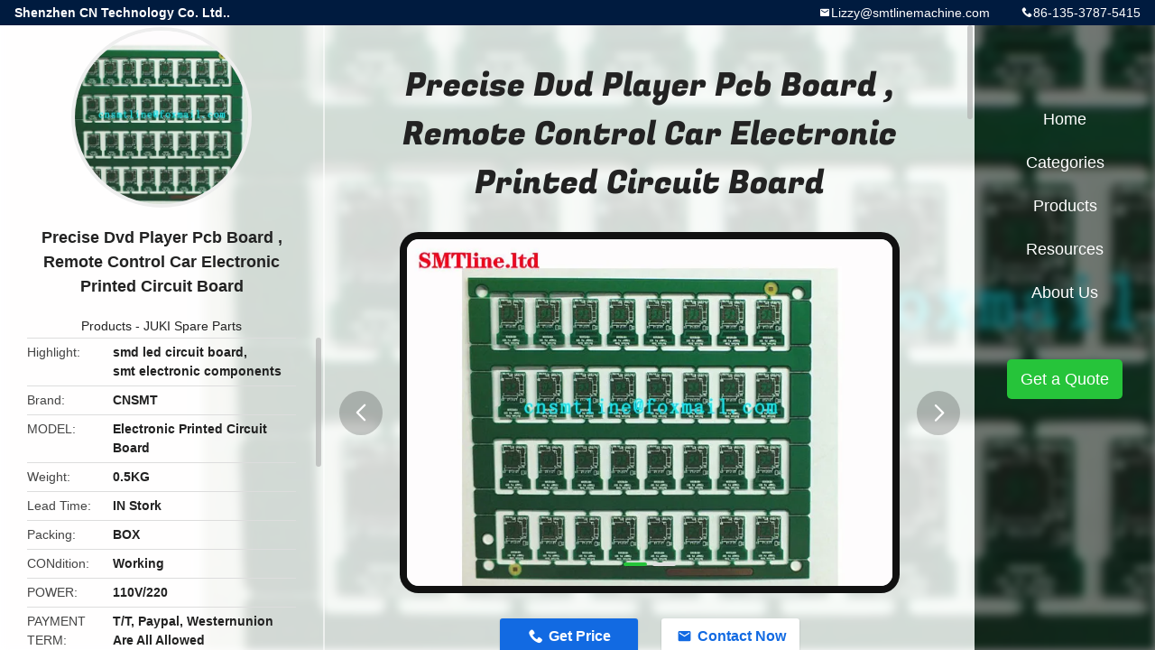

--- FILE ---
content_type: text/html
request_url: https://www.smtlinemachine.com/sale-10801970-precise-dvd-player-pcb-board-remote-control-car-electronic-printed-circuit-board.html
body_size: 14110
content:

<!DOCTYPE html>
<html lang="en">
<head>
	<meta charset="utf-8">
	<meta http-equiv="X-UA-Compatible" content="IE=edge">
	<meta name="viewport" content="width=device-width, initial-scale=1.0,minimum-scale=1.0,maximum-scale=1.0,user-scalable=no">
    <title>Precise Dvd Player Pcb Board , Remote Control Car Electronic Printed Circuit Board</title>
    <meta name="keywords" content="Precise Dvd Player Pcb Board , Remote Control Car Electronic Printed Circuit Board, JUKI Spare Parts, Precise Dvd Player Pcb Board , Remote Control Car Electronic Printed Circuit Board for sale, Quality Precise Dvd Player Pcb Board , Remote Control Car Electronic Printed Circuit Board" />
    <meta name="description" content="High quality Precise Dvd Player Pcb Board , Remote Control Car Electronic Printed Circuit Board factory from China, China's leading product market Precise Dvd Player Pcb Board , Remote Control Car Electronic Printed Circuit Board product market, With strict quality control JUKI Spare Parts factories, Producing high quality JUKI Spare Parts Products." />
    <link rel='preload'
					  href=/photo/smtlinemachine/sitetpl/style/common.css?ver=1691068300 as='style'><link type='text/css' rel='stylesheet'
					  href=/photo/smtlinemachine/sitetpl/style/common.css?ver=1691068300 media='all'><meta property="og:title" content="Precise Dvd Player Pcb Board , Remote Control Car Electronic Printed Circuit Board" />
<meta property="og:description" content="High quality Precise Dvd Player Pcb Board , Remote Control Car Electronic Printed Circuit Board factory from China, China's leading product market Precise Dvd Player Pcb Board , Remote Control Car Electronic Printed Circuit Board product market, With strict quality control JUKI Spare Parts factories, Producing high quality JUKI Spare Parts Products." />
<meta property="og:type" content="product" />
<meta property="og:availability" content="instock" />
<meta property="og:site_name" content="Shenzhen CN Technology Co. Ltd.." />
<meta property="og:url" content="https://www.smtlinemachine.com/quality-10801970-precise-dvd-player-pcb-board-remote-control-car-electronic-printed-circuit-board" />
<meta property="og:image" content="https://www.smtlinemachine.com/photo/ps19459083-precise_dvd_player_pcb_board_remote_control_car_electronic_printed_circuit_board.jpg" />
<link rel="canonical" href="https://www.smtlinemachine.com/quality-10801970-precise-dvd-player-pcb-board-remote-control-car-electronic-printed-circuit-board" />
<link rel="alternate" href="https://m.smtlinemachine.com/quality-10801970-precise-dvd-player-pcb-board-remote-control-car-electronic-printed-circuit-board" media="only screen and (max-width: 640px)" />
<link rel="stylesheet" type="text/css" href="/js/guidefirstcommon.css" />
<link rel="stylesheet" type="text/css" href="/js/guidecommon_99706.css" />
<style type="text/css">
/*<![CDATA[*/
.consent__cookie {position: fixed;top: 0;left: 0;width: 100%;height: 0%;z-index: 100000;}.consent__cookie_bg {position: fixed;top: 0;left: 0;width: 100%;height: 100%;background: #000;opacity: .6;display: none }.consent__cookie_rel {position: fixed;bottom:0;left: 0;width: 100%;background: #fff;display: -webkit-box;display: -ms-flexbox;display: flex;flex-wrap: wrap;padding: 24px 80px;-webkit-box-sizing: border-box;box-sizing: border-box;-webkit-box-pack: justify;-ms-flex-pack: justify;justify-content: space-between;-webkit-transition: all ease-in-out .3s;transition: all ease-in-out .3s }.consent__close {position: absolute;top: 20px;right: 20px;cursor: pointer }.consent__close svg {fill: #777 }.consent__close:hover svg {fill: #000 }.consent__cookie_box {flex: 1;word-break: break-word;}.consent__warm {color: #777;font-size: 16px;margin-bottom: 12px;line-height: 19px }.consent__title {color: #333;font-size: 20px;font-weight: 600;margin-bottom: 12px;line-height: 23px }.consent__itxt {color: #333;font-size: 14px;margin-bottom: 12px;display: -webkit-box;display: -ms-flexbox;display: flex;-webkit-box-align: center;-ms-flex-align: center;align-items: center }.consent__itxt i {display: -webkit-inline-box;display: -ms-inline-flexbox;display: inline-flex;width: 28px;height: 28px;border-radius: 50%;background: #e0f9e9;margin-right: 8px;-webkit-box-align: center;-ms-flex-align: center;align-items: center;-webkit-box-pack: center;-ms-flex-pack: center;justify-content: center }.consent__itxt svg {fill: #3ca860 }.consent__txt {color: #a6a6a6;font-size: 14px;margin-bottom: 8px;line-height: 17px }.consent__btns {display: -webkit-box;display: -ms-flexbox;display: flex;-webkit-box-orient: vertical;-webkit-box-direction: normal;-ms-flex-direction: column;flex-direction: column;-webkit-box-pack: center;-ms-flex-pack: center;justify-content: center;flex-shrink: 0;}.consent__btn {width: 280px;height: 40px;line-height: 40px;text-align: center;background: #3ca860;color: #fff;border-radius: 4px;margin: 8px 0;-webkit-box-sizing: border-box;box-sizing: border-box;cursor: pointer;font-size:14px}.consent__btn:hover {background: #00823b }.consent__btn.empty {color: #3ca860;border: 1px solid #3ca860;background: #fff }.consent__btn.empty:hover {background: #3ca860;color: #fff }.open .consent__cookie_bg {display: block }.open .consent__cookie_rel {bottom: 0 }@media (max-width: 760px) {.consent__btns {width: 100%;align-items: center;}.consent__cookie_rel {padding: 20px 24px }}.consent__cookie.open {display: block;}.consent__cookie {display: none;}
/*]]>*/
</style>
<style type="text/css">
/*<![CDATA[*/
@media only screen and (max-width:640px){.contact_now_dialog .content-wrap .desc{background-image:url(/images/cta_images/bg_s.png) !important}}.contact_now_dialog .content-wrap .content-wrap_header .cta-close{background-image:url(/images/cta_images/sprite.png) !important}.contact_now_dialog .content-wrap .desc{background-image:url(/images/cta_images/bg_l.png) !important}.contact_now_dialog .content-wrap .cta-btn i{background-image:url(/images/cta_images/sprite.png) !important}.contact_now_dialog .content-wrap .head-tip img{content:url(/images/cta_images/cta_contact_now.png) !important}.cusim{background-image:url(/images/imicon/im.svg) !important}.cuswa{background-image:url(/images/imicon/wa.png) !important}.cusall{background-image:url(/images/imicon/allchat.svg) !important}
/*]]>*/
</style>
<script type="text/javascript" src="/js/guidefirstcommon.js"></script>
<script type="text/javascript">
/*<![CDATA[*/
window.isvideotpl = 0;window.detailurl = '';
var colorUrl = '';var isShowGuide = 2;var showGuideColor = 0;var im_appid = 10003;var im_msg="Good day, what product are you looking for?";

var cta_cid = 34896;var use_defaulProductInfo = 1;var cta_pid = 10801970;var test_company = 0;var webim_domain = '';var company_type = 0;var cta_equipment = 'pc'; var setcookie = 'setwebimCookie(45084,10801970,0)'; var whatsapplink = "https://wa.me/8613537875415?text=Hi%2C+I%27m+interested+in+Precise+Dvd+Player+Pcb+Board+%2C+Remote+Control+Car+Electronic+Printed+Circuit+Board."; function insertMeta(){var str = '<meta name="mobile-web-app-capable" content="yes" /><meta name="viewport" content="width=device-width, initial-scale=1.0" />';document.head.insertAdjacentHTML('beforeend',str);} var element = document.querySelector('a.footer_webim_a[href="/webim/webim_tab.html"]');if (element) {element.parentNode.removeChild(element);}

var colorUrl = '';
var aisearch = 0;
var selfUrl = '';
window.playerReportUrl='/vod/view_count/report';
var query_string = ["Products","Quality"];
var g_tp = '';
var customtplcolor = 99706;
var str_chat = 'chat';
				var str_call_now = 'call now';
var str_chat_now = 'chat now';
var str_contact1 = 'Get Best Price';var str_chat_lang='english';var str_contact2 = 'Get Price';var str_contact2 = 'Best Price';var str_contact = 'contact';
window.predomainsub = "";
/*]]>*/
</script>
</head>
<body>
<img src="/logo.gif" style="display:none" alt="logo"/>
<a style="display: none!important;" title="Shenzhen CN Technology Co. Ltd.." class="float-inquiry" href="/contactnow.html" onclick='setinquiryCookie("{\"showproduct\":1,\"pid\":\"10801970\",\"name\":\"Precise Dvd Player Pcb Board , Remote Control Car Electronic Printed Circuit Board\",\"source_url\":\"\\/sale-10801970-precise-dvd-player-pcb-board-remote-control-car-electronic-printed-circuit-board.html\",\"picurl\":\"\\/photo\\/pd19459083-precise_dvd_player_pcb_board_remote_control_car_electronic_printed_circuit_board.jpg\",\"propertyDetail\":[[\"Brand:\",\"CNSMT\"],[\"MODEL\",\"Electronic printed circuit board\"],[\"Weight:\",\"0.5KG\"],[\"Lead Time:\",\"IN Stork\"]],\"company_name\":null,\"picurl_c\":\"\\/photo\\/pc19459083-precise_dvd_player_pcb_board_remote_control_car_electronic_printed_circuit_board.jpg\",\"price\":\"negotiation\",\"username\":\"sales@smtlinemachine.com\",\"viewTime\":\"Last Login : 1 hours 12 minutes ago\",\"subject\":\"Please quote us your Precise Dvd Player Pcb Board , Remote Control Car Electronic Printed Circuit Board\",\"countrycode\":\"VN\"}");'></a>
<style type="text/css">.vr-asidebox {position: fixed; bottom: 290px; left: 16px; width: 160px; height: 90px; background: #eee; overflow: hidden; border: 4px solid rgba(4, 120, 237, 0.24); box-shadow: 0px 8px 16px rgba(0, 0, 0, 0.08); border-radius: 8px; display: none; z-index: 1000; } .vr-small {position: fixed; bottom: 290px; left: 16px; width: 72px; height: 90px; background: url(/images/ctm_icon_vr.png) no-repeat center; background-size: 69.5px; overflow: hidden; display: none; cursor: pointer; z-index: 1000; display: block; text-decoration: none; } .vr-group {position: relative; } .vr-animate {width: 160px; height: 90px; background: #eee; position: relative; } .js-marquee {/*margin-right: 0!important;*/ } .vr-link {position: absolute; top: 0; left: 0; width: 100%; height: 100%; display: none; } .vr-mask {position: absolute; top: 0px; left: 0px; width: 100%; height: 100%; display: block; background: #000; opacity: 0.4; } .vr-jump {position: absolute; top: 0px; left: 0px; width: 100%; height: 100%; display: block; background: url(/images/ctm_icon_see.png) no-repeat center center; background-size: 34px; font-size: 0; } .vr-close {position: absolute; top: 50%; right: 0px; width: 16px; height: 20px; display: block; transform: translate(0, -50%); background: rgba(255, 255, 255, 0.6); border-radius: 4px 0px 0px 4px; cursor: pointer; } .vr-close i {position: absolute; top: 0px; left: 0px; width: 100%; height: 100%; display: block; background: url(/images/ctm_icon_left.png) no-repeat center center; background-size: 16px; } .vr-group:hover .vr-link {display: block; } .vr-logo {position: absolute; top: 4px; left: 4px; width: 50px; height: 14px; background: url(/images/ctm_icon_vrshow.png) no-repeat; background-size: 48px; }
</style>

<div class="detail-wrap">
    <header class="header_detail_99705_110 clearfix">
            <span class="top-company">
                Shenzhen CN Technology Co. Ltd..            </span>
                            <span class="top-phone iconfont icon-phone">86-135-3787-5415</span>
                        <a href="mailto:Lizzy@smtlinemachine.com" class="top-email iconfont icon-mail">Lizzy@smtlinemachine.com</a>
    </header>
    <div class="detail-main-wrap">
        <div class="detail_left_99705_111">
    <div class="left-top">
        <div class="img-cover">
            <img src="/photo/pc19459083-precise_dvd_player_pcb_board_remote_control_car_electronic_printed_circuit_board.jpg" alt="Precise Dvd Player Pcb Board , Remote Control Car Electronic Printed Circuit Board" />        </div>
        <h3 class="left-title">
            Precise Dvd Player Pcb Board , Remote Control Car Electronic Printed Circuit Board        </h3>
        <div class="left-cate">
             <a title="Products" href="/products.html">Products</a> -

            <a title="China JUKI Spare Parts Manufacturers" href="/supplier-288794-juki-spare-parts">JUKI Spare Parts</a>        </div>
    </div>
    <div class="left-bottom">
        <ul>
                                    <li>
                <div class="detail-attr">Highlight</div>
                <div class="bottom-val">
                        <h2 style='display: inline-block;font-weight: bold;font-size: 14px;'>smd led circuit board</h2>, <h2 style='display: inline-block;font-weight: bold;font-size: 14px;'>smt electronic components</h2>                </div>
            </li>
                                    <li>
                <div class="detail-attr">Brand</div>
                <div class="bottom-val">
                    CNSMT                </div>
            </li>
                        <li>
                <div class="detail-attr">MODEL</div>
                <div class="bottom-val">
                    Electronic Printed Circuit Board                </div>
            </li>
                        <li>
                <div class="detail-attr">Weight</div>
                <div class="bottom-val">
                    0.5KG                </div>
            </li>
                        <li>
                <div class="detail-attr">Lead Time</div>
                <div class="bottom-val">
                    IN Stork                </div>
            </li>
                        <li>
                <div class="detail-attr">Packing</div>
                <div class="bottom-val">
                    BOX                </div>
            </li>
                        <li>
                <div class="detail-attr">CONdition</div>
                <div class="bottom-val">
                    Working                </div>
            </li>
                        <li>
                <div class="detail-attr">POWER</div>
                <div class="bottom-val">
                    110V/220                </div>
            </li>
                        <li>
                <div class="detail-attr">PAYMENT TERM</div>
                <div class="bottom-val">
                    T/T, Paypal, Westernunion Are All Allowed                </div>
            </li>
            
                        <li>
                <div class="detail-attr">Place of Origin</div>
                <div class="bottom-val">
                    china                </div>
            </li>
                        <li>
                <div class="detail-attr">Brand Name</div>
                <div class="bottom-val">
                    cnsmt                </div>
            </li>
                        <li>
                <div class="detail-attr">Certification</div>
                <div class="bottom-val">
                    CE                </div>
            </li>
                        <li>
                <div class="detail-attr">Model Number</div>
                <div class="bottom-val">
                    SMD LED PCB Board                </div>
            </li>
                                    <li>
                <div class="detail-attr">Minimum Order Quantity</div>
                <div class="bottom-val">
                    1                </div>
            </li>
                        <li>
                <div class="detail-attr">Price</div>
                <div class="bottom-val">
                    negotiation                </div>
            </li>
                        <li>
                <div class="detail-attr">Packaging Details</div>
                <div class="bottom-val">
                    woodenbox                </div>
            </li>
                        <li>
                <div class="detail-attr">Delivery Time</div>
                <div class="bottom-val">
                    5-7 work days                </div>
            </li>
                        <li>
                <div class="detail-attr">Payment Terms</div>
                <div class="bottom-val">
                    T/T, Western Union                </div>
            </li>
                        <li>
                <div class="detail-attr">Supply Ability</div>
                <div class="bottom-val">
                    10pcs/day                </div>
            </li>
                    </ul>
    </div>
</div>
<!-- detail_center_99705_112 -->
<div class="detail_center_99705_112">
    <style>
          @media (max-width: 1366px){
            .detail_center_99705_112    .overall-rating-text{
            padding: 19px 20px;
            width: 315px;
            border-radius: 8px;
            background: rgba(245, 244, 244, 1);
            display: flex;
            align-items: center;
            justify-content: space-between;
            position: relative;
            margin-right: 30px;
            flex-direction: column;
            }
          }
    </style>
    <h1>
        Precise Dvd Player Pcb Board , Remote Control Car Electronic Printed Circuit Board    </h1>
    <!-- 轮播 -->
    <div class="detail-slide">
        <ul class="bd">
                                        <li class="img-cover">
                    <img src="/photo/pl19459083-precise_dvd_player_pcb_board_remote_control_car_electronic_printed_circuit_board.jpg" alt="Precise Dvd Player Pcb Board , Remote Control Car Electronic Printed Circuit Board" />                </li>
                            <li class="img-cover">
                    <img src="/photo/pl19459084-precise_dvd_player_pcb_board_remote_control_car_electronic_printed_circuit_board.jpg" alt="Precise Dvd Player Pcb Board , Remote Control Car Electronic Printed Circuit Board" />                </li>
                    </ul>
        <div class="hd">
            <ul>
                <li class="on"></li>
            </ul>
            <a href="javascript:;" class="iconfont icon-previous prev comm-prev">
            <i class="innerdesc">button</i>
            </a>
            <a href="javascript:;" class="iconfont icon-next next comm-next">
            <i class="innerdesc">button</i>
            </a>
        </div>
    </div>
    <!-- 按钮 -->
    <div class="btn-list">
        <a rel="nofollow" target='_blank' href="/contactnow.html"
           onclick='setinquiryCookie("{\"showproduct\":1,\"pid\":\"10801970\",\"name\":\"Precise Dvd Player Pcb Board , Remote Control Car Electronic Printed Circuit Board\",\"source_url\":\"\\/sale-10801970-precise-dvd-player-pcb-board-remote-control-car-electronic-printed-circuit-board.html\",\"picurl\":\"\\/photo\\/pd19459083-precise_dvd_player_pcb_board_remote_control_car_electronic_printed_circuit_board.jpg\",\"propertyDetail\":[[\"Brand:\",\"CNSMT\"],[\"MODEL\",\"Electronic printed circuit board\"],[\"Weight:\",\"0.5KG\"],[\"Lead Time:\",\"IN Stork\"]],\"company_name\":null,\"picurl_c\":\"\\/photo\\/pc19459083-precise_dvd_player_pcb_board_remote_control_car_electronic_printed_circuit_board.jpg\",\"price\":\"negotiation\",\"username\":\"sales@smtlinemachine.com\",\"viewTime\":\"Last Login : 2 hours 12 minutes ago\",\"subject\":\"Please send me more information on your Precise Dvd Player Pcb Board , Remote Control Car Electronic Printed Circuit Board\",\"countrycode\":\"VN\"}");' class="iconfont icon-phone">Get Price</a>
        <a rel="nofollow" target='_blank' href="/contactnow.html"
           onclick='setinquiryCookie("{\"showproduct\":1,\"pid\":\"10801970\",\"name\":\"Precise Dvd Player Pcb Board , Remote Control Car Electronic Printed Circuit Board\",\"source_url\":\"\\/sale-10801970-precise-dvd-player-pcb-board-remote-control-car-electronic-printed-circuit-board.html\",\"picurl\":\"\\/photo\\/pd19459083-precise_dvd_player_pcb_board_remote_control_car_electronic_printed_circuit_board.jpg\",\"propertyDetail\":[[\"Brand:\",\"CNSMT\"],[\"MODEL\",\"Electronic printed circuit board\"],[\"Weight:\",\"0.5KG\"],[\"Lead Time:\",\"IN Stork\"]],\"company_name\":null,\"picurl_c\":\"\\/photo\\/pc19459083-precise_dvd_player_pcb_board_remote_control_car_electronic_printed_circuit_board.jpg\",\"price\":\"negotiation\",\"username\":\"sales@smtlinemachine.com\",\"viewTime\":\"Last Login : 2 hours 12 minutes ago\",\"subject\":\"Please send me more information on your Precise Dvd Player Pcb Board , Remote Control Car Electronic Printed Circuit Board\",\"countrycode\":\"VN\"}");' class="iconfont icon-mail">Contact Now</a>
    </div>
    <!-- detail_center_richtext_114 -->
    <div class="detail_center_richtext_114">
        <p>&nbsp;</p>

<p><strong>Dvd player pcb board SMD LED PCB Board toy remote control car Electronic printed circuit board PCBA assembly service</strong><strong> </strong></p>

<p><br />
<span style="font-size:14px"><span style="font-family:arial,helvetica,sans-serif"><strong><span style="color:#000000">Quick Detail</span></strong></span></span></p>

<p>&nbsp;</p>

<p><span style="font-size:14px"><span style="font-family:arial,helvetica,sans-serif"><strong><span style="color:#000000">Feature</span></strong></span></span><br />
&nbsp;</p>

<table border="1" cellpadding="0" cellspacing="0" style="width:544px; word-wrap:break-word">
	<tbody>
		<tr>
			<td style="height:19px; width:145px"><span style="font-size:14px"><span style="font-family:arial,helvetica,sans-serif">Product Name:</span></span></td>
			<td style="width:399px"><strong>SMD LED PCB Board </strong></td>
		</tr>
		<tr>
			<td style="height:19px; width:145px"><span style="font-size:14px"><span style="font-family:arial,helvetica,sans-serif">Used for:</span></span></td>
			<td style="width:399px"><span style="font-size:14px"><span style="font-family:arial,helvetica,sans-serif">SMT FACTORY&nbsp;</span></span><strong>Electronic Circuit Board </strong></td>
		</tr>
		<tr>
			<td style="height:19px; width:145px"><span style="font-size:14px"><span style="font-family:arial,helvetica,sans-serif">Warranty:</span></span></td>
			<td style="width:399px"><span style="font-size:14px"><span style="font-family:arial,helvetica,sans-serif">1 Year</span></span></td>
		</tr>
		<tr>
			<td style="height:19px; width:145px"><span style="font-size:14px"><span style="font-family:arial,helvetica,sans-serif">Shipment</span></span></td>
			<td style="width:399px"><span style="font-size:14px"><span style="font-family:arial,helvetica,sans-serif">by air</span></span></td>
		</tr>
		<tr>
			<td style="height:19px; width:145px"><span style="font-size:14px"><span style="font-family:arial,helvetica,sans-serif">Delivery Time:</span></span></td>
			<td style="width:399px"><span style="font-size:14px"><span style="font-family:arial,helvetica,sans-serif">1-2Days</span></span></td>
		</tr>
		<tr>
			<td style="height:19px; width:145px"><span style="font-size:14px"><span style="font-family:arial,helvetica,sans-serif">Our Main Market</span></span></td>
			<td style="width:399px"><span style="font-size:14px"><span style="font-family:arial,helvetica,sans-serif">Whole of the world</span></span></td>
		</tr>
	</tbody>
</table>

<p><span style="font-size:14px"><span style="font-family:arial,helvetica,sans-serif">&nbsp;</span></span><br />
<span style="font-size:14px"><span style="font-family:arial,helvetica,sans-serif">&nbsp;<br />
<strong><span style="color:#000000">Application</span></strong></span></span></p>

<p>PCB placement pad:<br />
1 . Place pad method<br />
You can execute the Place/Pad command in the main menu, or use the Place Pad button in the component placement toolbar.<br />
After entering the Pad state, the mouse will change to a cross shape, and the mouse will be moved to a suitable position to complete the placement of the pad.<br />
2 . Pad property settings<br />
The properties of the pad are set in the following two ways:<br />
● When you place the pad with the mouse, the mouse will change to a cross shape. Pressing the Tab key will bring up the Pad (pad properties) settings dialog box.<br />
7-24 Pad Property Settings Dialog Box<br />
● Double-clicking directly on a pad that has been placed on the PCB board can also bring up the pad property setting dialog box. There are the following settings in the pad properties settings dialog box:<br />
● Hole Size: used to set the inner diameter of the pad.<br />
● Rotation : The rotation angle set with a set pad.<br />
● Location : It is used to set the position of the x and y coordinates of the pad center.<br />
● Designator text box: used to set the pad number.<br />
● Layer drop-down list: From this drop-down list, you can select the wiring layer where the pads are placed.<br />
● Net drop-down list: This drop-down list is used to set the pad&#39;s network.<br />
● Electrical Type drop-down list: Used to select the electrical characteristics of the pad. There are 3 choices for this drop-down list: Load, Source, and Terminator.<br />
● Testpoint: It is used to set whether the pad is used as a test point. Only the top and bottom pads can be used as test points.<br />
● Locked option: Select this option to indicate that the position will be fixed after the pad is placed.<br />
● Size and Shape option area: used to set the size and shape of the pad<br />
● X-Size and Y-Size: Set the size of the pad&#39;s x and y, respectively.<br />
● Shape drop-down list: used to set the shape of the pad, Round (round), Octagonal (octagon) and Rectangle<br />
(rectangle).<br />
● Paste Mask Expansions option area: Used to set the properties of the solder mask.<br />
● Solder Mask Expansions area: Used to set solder mask properties. [1] abc<br />
Various types of membrane<br />
Mask<br />
These films are not only indispensable in the production process of PcB, but also a necessary condition for component soldering. According to the location and function of the &quot;membrane&quot;, the &quot;membrane&quot; can be divided into component surface (or solder surface) flux film (TOp or Bottom and component surface or solder surface) solder mask (TOp or BottomPaste Mask) As the name implies, the flux film is a layer of film that is applied on the pad to improve the solderability, that is, on the green board, each light-colored round spot is slightly larger than the pad. The case of the solder mask is just the opposite. To adapt the fabricated board to wave soldering and other forms of soldering, it is required that the copper foil on the non-pads of the board cannot be soldered. Therefore, a layer of paint must be applied to all parts other than the solder pads to prevent the tin from being applied to these parts. It can be seen that the two membranes are a complementary relationship. From this discussion, it is not difficult to determine the menu<br />
Similar to the &quot;solder Mask En1argement&quot; and other settings.<br />
Fly line<br />
There are two meanings<br />
In the case of automatic cabling, a network connection similar to a rubber band is used for observation. After the components are transferred to the network table and a preliminary layout is performed, the &ldquo;Show&rdquo; command can be used to see the cross-over status of the network connection under the layout and adjust it continuously. The position of the components minimizes this crossover to obtain the maximum routing rate for automatic wiring.This step is very important, it can be said that the sharpening knife does not mistakenly cut the wood work, spend more time, value!In addition, the end of the automatic wiring, also Which networks have not been deployed yet can also be searched through this function. After finding out the network, manual compensation can be used. If it cannot be compensated, the second meaning of &ldquo;flying line&rdquo; should be used, that is, the future printing plate. The wires are connected to these networks.To confess that if the circuit board is produced in high-volume automatic lines, this flying line can be regarded as a zero-European resistance value, with a uniform pad pitch resistor element to design.<br />
Printed circuit boards (PCBs) appear in almost every type of electronic device. If there are electronic parts in a certain device, they are also mounted on PCBs of different sizes. In addition to fixing a variety of small parts, the main function of the PCB is to provide the electrical connection between the upper parts. With more and more complex electronic devices, more and more parts are needed, and the lines and parts on the PCB are becoming more and more intensive. The standard PCB looks like this. Bare boards (without parts on top) are also often referred to as &quot;Printed Wiring Boards (PWBs).&quot;<br />
The substrate of the board itself is made of a material that is insulated and insulated and hard to bend. The fine line material that can be seen on the surface is copper foil. The original copper foil is covered on the entire board and is partially etched away during the manufacturing process. The remaining part becomes a mesh-like fine line. These lines are called conductor patterns or wires and are used to provide circuit connections to parts on the PCB.<br />
To fix the parts on the PCB, we soldered their pins directly to the wiring. In the most basic PCB (single panel), parts are concentrated on one side, and wires are on the other side. As a result, we need to make a hole in the board so that the pin can pass through the board to the other side, so the pin of the part is soldered on the other side. Because of this, the front and back of the PCB are called Component Side and Solder Side, respectively.<br />
If there are some parts on the top of the PCB that need to be removed or replaced after the production is complete, the part will be installed with a socket. Since the socket is directly welded to the board, parts can be detached arbitrarily. Seen below is the ZIF (Zero Insertion Force) socket, which allows the part (in this case, the CPU) to be easily plugged into the socket and removed. The lever next to the socket can be fixed after you insert the part.<br />
If we want to connect two PCBs to each other, we generally use an edge connector commonly known as the &quot;gold finger.&quot; The gold finger contains many exposed copper pads, which are in fact part of the PCB layout. Usually when connecting, we insert the golden finger on one of the PCBs into the appropriate slot on the other PCB (commonly called the expansion slot Slot). In a computer, such as a display card, sound card, or other similar interface card, all of them are connected to the motherboard through a golden finger.<br />
The green or brown color on the PCB is the color of the solder mask. This layer is an insulating protective layer that protects the copper wire and prevents parts from being soldered to the wrong place. A layer of silk screen is printed on the solder mask. Usually the text and symbols (mostly white) are printed on it to indicate the position of each part on the board. The screen printing surface is also called a legend.<br />
PCB proofing<br />
The Chinese name of the PCB is the printed circuit board, also known as the printed circuit board, and the printed circuit board is the important electronic component that supports the electronic components and is the provider of electrical connections for electronic components. Because it is made using electronic printing technology, it is called &quot;printing&quot; circuit board.<br />
PCB proofing refers to the process of trial production of printed circuit boards prior to mass production. The main application for electronic engineers is designing a good circuit, and the process of conducting small-scale trial production to the factory after PCB Layout is completed is the PCB proofing. The production quantity of PCB proofing generally has no specific boundary. Generally, engineers call it PCB proofing before the product design has not been confirmed and completed the test [4].</p>

<p>&nbsp;</p>    </div>



            <div class="tags">
            <span>Tags:</span>
                            <h2>
                    <a title="electronic printed circuit board" href="/buy-electronic-printed-circuit-board.html">electronic printed circuit board</a>                </h2>
                            <h2>
                    <a title="smt electronic components" href="/buy-smt-electronic-components.html">smt electronic components</a>                </h2>
                            <h2>
                    <a title="smd led circuit board" href="/buy-smd-led-circuit-board.html">smd led circuit board</a>                </h2>
                                </div>
        <!-- detail_related_cases_115 -->
    <div class="detail_related_cases_115">
        <div class="wrap">
            <!-- 标题 -->
                            <div class="comm-title">
                    <div class="title-text">Related Products</div>
                    <p>

                        Our products are sold all over the world, you can rest assured.                    </p>
                </div>
                        <!-- 轮播 -->
            <div class="slide">
                <ul class="bd clearfix">
                                        <li class="clearfix">
                        <div class="bd-wrap">
                                                        <a class="img-contain " title="JUKI SMT Machine 2050 2060 Y-axis Motor Driver Tamagawa Servo TS4616N1020E200" href="/sale-46804660-juki-smt-machine-2050-2060-y-axis-motor-driver-tamagawa-servo-ts4616n1020e200.html"><img alt="JUKI SMT Machine 2050 2060 Y-axis Motor Driver Tamagawa Servo TS4616N1020E200" class="lazyi" data-original="/photo/pc179809631-juki_smt_machine_2050_2060_y_axis_motor_driver_tamagawa_servo_ts4616n1020e200.jpg" src="/images/load_icon.gif" /></a>                            <h2 class="case-title">
                                <a class="title-link" title="JUKI SMT Machine 2050 2060 Y-axis Motor Driver Tamagawa Servo TS4616N1020E200" href="/sale-46804660-juki-smt-machine-2050-2060-y-axis-motor-driver-tamagawa-servo-ts4616n1020e200.html">JUKI SMT Machine 2050 2060 Y-axis Motor Driver Tamagawa Servo TS4616N1020E200</a>                            </h2>
                        </div>
                    </li>
                                        <li class="clearfix">
                        <div class="bd-wrap">
                                                        <a class="img-contain " title="KKE-M4570-010 I/O Head Board Assy , Durable YS24 Head IO Board KKE-M4570-000" href="/sale-11881057-kke-m4570-010-i-o-head-board-assy-durable-ys24-head-io-board-kke-m4570-000.html"><img alt="KKE-M4570-010 I/O Head Board Assy , Durable YS24 Head IO Board KKE-M4570-000" class="lazyi" data-original="/photo/pc169855193-kke_m4570_010_i_o_head_board_assy_durable_ys24_head_io_board_kke_m4570_000.jpg" src="/images/load_icon.gif" /></a>                            <h2 class="case-title">
                                <a class="title-link" title="KKE-M4570-010 I/O Head Board Assy , Durable YS24 Head IO Board KKE-M4570-000" href="/sale-11881057-kke-m4570-010-i-o-head-board-assy-durable-ys24-head-io-board-kke-m4570-000.html">KKE-M4570-010 I/O Head Board Assy , Durable YS24 Head IO Board KKE-M4570-000</a>                            </h2>
                        </div>
                    </li>
                                        <li class="clearfix">
                        <div class="bd-wrap">
                                                        <a class="img-contain " title="CNSMT AM03-005924A Electronic Circuit Board HEAD-SM471 FLY OUTER PCB SUB A" href="/sale-12344474-cnsmt-am03-005924a-electronic-circuit-board-head-sm471-fly-outer-pcb-sub-a.html"><img alt="CNSMT AM03-005924A Electronic Circuit Board HEAD-SM471 FLY OUTER PCB SUB A" class="lazyi" data-original="/photo/pc25403903-cnsmt_am03_005924a_electronic_circuit_board_head_sm471_fly_outer_pcb_sub_a.jpg" src="/images/load_icon.gif" /></a>                            <h2 class="case-title">
                                <a class="title-link" title="CNSMT AM03-005924A Electronic Circuit Board HEAD-SM471 FLY OUTER PCB SUB A" href="/sale-12344474-cnsmt-am03-005924a-electronic-circuit-board-head-sm471-fly-outer-pcb-sub-a.html">CNSMT AM03-005924A Electronic Circuit Board HEAD-SM471 FLY OUTER PCB SUB A</a>                            </h2>
                        </div>
                    </li>
                                        <li class="clearfix">
                        <div class="bd-wrap">
                                                        <a class="img-contain " title="SMT YSP YGP Scraper Md Led Circuit Board YSP 250 300 350MM 400MM Squeegee CNSMT KGY-M71CA-B0X KGY-M71C0-00X" href="/sale-12344471-smt-ysp-ygp-scraper-md-led-circuit-board-ysp-250-300-350mm-400mm-squeegee-cnsmt-kgy-m71ca-b0x-kgy-m7.html"><img alt="SMT YSP YGP Scraper Md Led Circuit Board YSP 250 300 350MM 400MM Squeegee CNSMT KGY-M71CA-B0X KGY-M71C0-00X" class="lazyi" data-original="/photo/pc25403899-smt_ysp_ygp_scraper_md_led_circuit_board_ysp_250_300_350mm_400mm_squeegee_cnsmt_kgy_m71ca_b0x_kgy_m71c0_00x.jpg" src="/images/load_icon.gif" /></a>                            <h2 class="case-title">
                                <a class="title-link" title="SMT YSP YGP Scraper Md Led Circuit Board YSP 250 300 350MM 400MM Squeegee CNSMT KGY-M71CA-B0X KGY-M71C0-00X" href="/sale-12344471-smt-ysp-ygp-scraper-md-led-circuit-board-ysp-250-300-350mm-400mm-squeegee-cnsmt-kgy-m71ca-b0x-kgy-m7.html">SMT YSP YGP Scraper Md Led Circuit Board YSP 250 300 350MM 400MM Squeegee CNSMT KGY-M71CA-B0X KGY-M71C0-00X</a>                            </h2>
                        </div>
                    </li>
                                        <li class="clearfix">
                        <div class="bd-wrap">
                                                        <a class="img-contain " title="Lass Motion Controller Electronic Printed Circuit Board CNSMT J9060303A 110V/220V" href="/sale-12344464-lass-motion-controller-electronic-printed-circuit-board-cnsmt-j9060303a-110v-220v.html"><img alt="Lass Motion Controller Electronic Printed Circuit Board CNSMT J9060303A 110V/220V" class="lazyi" data-original="/photo/pc25403867-lass_motion_controller_electronic_printed_circuit_board_cnsmt_j9060303a_110v_220v.jpg" src="/images/load_icon.gif" /></a>                            <h2 class="case-title">
                                <a class="title-link" title="Lass Motion Controller Electronic Printed Circuit Board CNSMT J9060303A 110V/220V" href="/sale-12344464-lass-motion-controller-electronic-printed-circuit-board-cnsmt-j9060303a-110v-220v.html">Lass Motion Controller Electronic Printed Circuit Board CNSMT J9060303A 110V/220V</a>                            </h2>
                        </div>
                    </li>
                                        <li class="clearfix">
                        <div class="bd-wrap">
                                                        <a class="img-contain " title="Samsung Axis Sensor SMD LED PCB Board CNSMT J9060340 10x11x6mm Dimensions" href="/sale-12344460-samsung-axis-sensor-smd-led-pcb-board-cnsmt-j9060340-10x11x6mm-dimensions.html"><img alt="Samsung Axis Sensor SMD LED PCB Board CNSMT J9060340 10x11x6mm Dimensions" class="lazyi" data-original="/photo/pc25403864-samsung_axis_sensor_smd_led_pcb_board_cnsmt_j9060340_10x11x6mm_dimensions.jpg" src="/images/load_icon.gif" /></a>                            <h2 class="case-title">
                                <a class="title-link" title="Samsung Axis Sensor SMD LED PCB Board CNSMT J9060340 10x11x6mm Dimensions" href="/sale-12344460-samsung-axis-sensor-smd-led-pcb-board-cnsmt-j9060340-10x11x6mm-dimensions.html">Samsung Axis Sensor SMD LED PCB Board CNSMT J9060340 10x11x6mm Dimensions</a>                            </h2>
                        </div>
                    </li>
                                    </ul>
                <div class="hd comm-hd">
                    <div class="comm-hd-btns">
                        <a href="javascript:;" class="prev comm-prev iconfont icon-previous"><span class="innerdesc">描述</span></a>
                        <a href="javascript:;" class="next comm-next iconfont icon-next"><span class="innerdesc">描述</span></a>
                    </div>
                </div>
            </div>
        </div>
    </div>
</div>
<!-- detail_right_99705_113 -->
<div class="detail_right_99705_113">
    <ul class="nav">
        <li>
            <a title="Home" href="/">Home</a>        </li>
        <li>
                            <a href="javascript:;" title="Categories">Categories</a>
                        <div class="second">
                                    <div class="list1">
                        <a title="China SMT Line Machine Manufacturers" href="/supplier-290515-smt-line-machine">SMT Line Machine</a>                                            </div>
                                        <div class="list1">
                        <a title="China SMT Pick And Place Machine Manufacturers" href="/supplier-288790-smt-pick-and-place-machine">SMT Pick And Place Machine</a>                                            </div>
                                        <div class="list1">
                        <a title="China SMT Stencil Printer Manufacturers" href="/supplier-288799-smt-stencil-printer">SMT Stencil Printer</a>                                            </div>
                                        <div class="list1">
                        <a title="China SMT Reflow Oven Manufacturers" href="/supplier-290513-smt-reflow-oven">SMT Reflow Oven</a>                                            </div>
                                        <div class="list1">
                        <a title="China SMT Periphery Equipment Manufacturers" href="/supplier-297878-smt-periphery-equipment">SMT Periphery Equipment</a>                                            </div>
                                        <div class="list1">
                        <a title="China SMT Feeder Manufacturers" href="/supplier-288829-smt-feeder">SMT Feeder</a>                                            </div>
                                        <div class="list1">
                        <a title="China SMT Nozzle Manufacturers" href="/supplier-290512-smt-nozzle">SMT Nozzle</a>                                            </div>
                                        <div class="list1">
                        <a title="China SMT Spare Parts Manufacturers" href="/supplier-288820-smt-spare-parts">SMT Spare Parts</a>                                            </div>
                                        <div class="list1">
                        <a title="China SMT Machine Parts Manufacturers" href="/supplier-288822-smt-machine-parts">SMT Machine Parts</a>                                            </div>
                                        <div class="list1">
                        <a title="China YAMAHA Spare Parts Manufacturers" href="/supplier-290514-yamaha-spare-parts">YAMAHA Spare Parts</a>                                            </div>
                                        <div class="list1">
                        <a title="China Samsung Spare Parts Manufacturers" href="/supplier-288804-samsung-spare-parts">Samsung Spare Parts</a>                                            </div>
                                        <div class="list1">
                        <a title="China Panasonic Spare Parts Manufacturers" href="/supplier-288796-panasonic-spare-parts">Panasonic Spare Parts</a>                                            </div>
                                        <div class="list1">
                        <a title="China JUKI Spare Parts Manufacturers" href="/supplier-288794-juki-spare-parts">JUKI Spare Parts</a>                                            </div>
                                        <div class="list1">
                        <a title="China AI Spare Parts Manufacturers" href="/supplier-297879-ai-spare-parts">AI Spare Parts</a>                                            </div>
                                </div>
        </li>
        <li>
                            <a title="Products" href="/products.html">Products</a>                    </li>
        <li>
                         <a href="javascript:;" title="Resources"> Resources</a>
            <div class="second">
                <a target="_self" title="Latest company news about News" href="/news.html">News</a>                            
            </div>
                    </li>
        <li>
            <a title="About Us" href="/aboutus.html">About Us</a>            <div class="second">
                <a title="About Us" href="/aboutus.html">company profile</a>                                    <a title="Factory Tour" href="/factory.html">Factory Tour</a>                               
                <a title="Quality Control" href="/quality.html">Quality Control</a>                <a title="contact" href="/contactus.html">Contact Us</a>            </div>
        </li>
            </ul>
    <div class="quote">
        <a target='_blank' title="Get a Quote" href="/contactnow.html" onclick='setinquiryCookie("{\"showproduct\":1,\"pid\":\"10801970\",\"name\":\"Precise Dvd Player Pcb Board , Remote Control Car Electronic Printed Circuit Board\",\"source_url\":\"\\/sale-10801970-precise-dvd-player-pcb-board-remote-control-car-electronic-printed-circuit-board.html\",\"picurl\":\"\\/photo\\/pd19459083-precise_dvd_player_pcb_board_remote_control_car_electronic_printed_circuit_board.jpg\",\"propertyDetail\":[[\"Brand:\",\"CNSMT\"],[\"MODEL\",\"Electronic printed circuit board\"],[\"Weight:\",\"0.5KG\"],[\"Lead Time:\",\"IN Stork\"]],\"company_name\":null,\"picurl_c\":\"\\/photo\\/pc19459083-precise_dvd_player_pcb_board_remote_control_car_electronic_printed_circuit_board.jpg\",\"price\":\"negotiation\",\"username\":\"sales@smtlinemachine.com\",\"viewTime\":\"Last Login : 2 hours 12 minutes ago\",\"subject\":\"Please send me more information on your Precise Dvd Player Pcb Board , Remote Control Car Electronic Printed Circuit Board\",\"countrycode\":\"VN\"}");' rel="nofollow">Get a Quote</a>
    </div>
</div>    </div>
</div>
			<script type='text/javascript' src='/js/jquery.js'></script>
					  <script type='text/javascript' src='/js/common_99706.js'></script><script type="text/javascript"> (function() {var e = document.createElement('script'); e.type = 'text/javascript'; e.async = true; e.src = '/stats.js'; var s = document.getElementsByTagName('script')[0]; s.parentNode.insertBefore(e, s); })(); </script><noscript><img style="display:none" src="/stats.php" width=0 height=0 rel="nofollow"/></noscript>
<!-- Global site tag (gtag.js) - Google Ads: 794413555-->
<script async src='https://www.googletagmanager.com/gtag/js?id=AW-794413555'></script>
<script>
  window.dataLayer = window.dataLayer || [];
  function gtag(){dataLayer.push(arguments);}
  gtag('js', new Date());
 
  gtag('config', 'AW-794413555', {cookie_flags: "SameSite=None;Secure"});
</script>
<!-- Event snippet for smtlinemachine.com conversion page -->
<script>
  gtag('event', 'conversion', {'send_to': 'AW-794413555/HLsBCI-R15ABEPOT5_oC'});
</script><script type="text/javascript" src="/js/guidecommon.js"></script>
<script type="text/javascript" src="/js/webimV3.js"></script>
<script type="text/javascript">
/*<![CDATA[*/

									var htmlContent = `
								<div class="consent__cookie">
									<div class="consent__cookie_bg"></div>
									<div class="consent__cookie_rel">
										<div class="consent__close" onclick="allConsentNotGranted()">
											<svg t="1709102891149" class="icon" viewBox="0 0 1024 1024" version="1.1" xmlns="http://www.w3.org/2000/svg" p-id="3596" xmlns:xlink="http://www.w3.org/1999/xlink" width="32" height="32">
												<path d="M783.36 195.2L512 466.56 240.64 195.2a32 32 0 0 0-45.44 45.44L466.56 512l-271.36 271.36a32 32 0 0 0 45.44 45.44L512 557.44l271.36 271.36a32 32 0 0 0 45.44-45.44L557.44 512l271.36-271.36a32 32 0 0 0-45.44-45.44z" fill="#2C2C2C" p-id="3597"></path>
											</svg>
										</div>
										<div class="consent__cookie_box">
											<div class="consent__warm">Welcome to smtlinemachine.com</div>
											<div class="consent__title">smtlinemachine.com asks for your consent to use your personal data to:</div>
											<div class="consent__itxt"><i><svg t="1707012116255" class="icon" viewBox="0 0 1024 1024" version="1.1" xmlns="http://www.w3.org/2000/svg" p-id="11708" xmlns:xlink="http://www.w3.org/1999/xlink" width="20" height="20">
														<path d="M768 890.88H256a90.88 90.88 0 0 1-81.28-50.56 94.08 94.08 0 0 1 7.04-99.2A412.16 412.16 0 0 1 421.12 576a231.68 231.68 0 1 1 181.76 0 412.16 412.16 0 0 1 241.92 163.2 94.08 94.08 0 0 1 7.04 99.2 90.88 90.88 0 0 1-83.84 52.48zM512 631.68a344.96 344.96 0 0 0-280.96 146.56 30.08 30.08 0 0 0 0 32.64 26.88 26.88 0 0 0 24.32 16H768a26.88 26.88 0 0 0 24.32-16 30.08 30.08 0 0 0 0-32.64A344.96 344.96 0 0 0 512 631.68z m0-434.56a167.68 167.68 0 1 0 167.68 167.68A167.68 167.68 0 0 0 512 197.12z" p-id="11709"></path>
													</svg></i>Personalised advertising and content, advertising and content measurement, audience research and services development</div>
											<div class="consent__itxt"><i><svg t="1709102557526" class="icon" viewBox="0 0 1024 1024" version="1.1" xmlns="http://www.w3.org/2000/svg" p-id="2631" xmlns:xlink="http://www.w3.org/1999/xlink" width="20" height="20">
														<path d="M876.8 320H665.6c-70.4 0-128 57.6-128 128v358.4c0 70.4 57.6 128 128 128h211.2c70.4 0 128-57.6 128-128V448c0-70.4-57.6-128-128-128z m-211.2 64h211.2c32 0 64 25.6 64 64v320H608V448c0-38.4 25.6-64 57.6-64z m211.2 480H665.6c-25.6 0-44.8-12.8-57.6-38.4h320c-6.4 25.6-25.6 38.4-51.2 38.4z" p-id="2632"></path>
														<path d="M499.2 704c0-19.2-12.8-32-32-32H140.8c-19.2 0-38.4-19.2-38.4-38.4V224c0-19.2 19.2-32 38.4-32H768c19.2 0 38.4 19.2 38.4 38.4v38.4c0 19.2 12.8 32 32 32s32-12.8 32-32V224c0-51.2-44.8-96-102.4-96H140.8c-57.6 0-102.4 44.8-102.4 96v409.6c0 57.6 44.8 102.4 102.4 102.4h326.4c25.6 0 32-19.2 32-32z m0 64H326.4c-19.2 0-32 12.8-32 32s12.8 32 32 32h166.4c19.2 0 32-12.8 32-32s-12.8-32-25.6-32z" p-id="2633"></path>
													</svg></i>Store and/or access information on a device</div>
											<div class="consent__txt">Your personal data will be processed and information from your device (cookies, unique identifiers, and other device data) may be stored by, accessed by and shared with 135 TCF vendor(s) and 65 ad partner(s), or used specifically by this site or app.</div>
											<div class="consent__txt">Some vendors may process your personal data on the basis of legitimate interest, which you can object to by do not consent. Contact our platform customer service, you can also withdraw your consent.</div>


										</div>
										<div class="consent__btns">
											<span class="consent__btn" onclick="allConsentGranted()">Consent</span>
											<span class="consent__btn empty" onclick="allConsentNotGranted()">Do not consent</span>
										</div>
									</div>
								</div>
							`;
							var newElement = document.createElement('div');
							newElement.innerHTML = htmlContent;
							document.body.appendChild(newElement);
							var consent__cookie = {
								init:function(){},
								open:function(){
									document.querySelector('.consent__cookie').className = 'consent__cookie open';
									document.body.style.overflow = 'hidden';
								},
								close:function(){
									document.querySelector('.consent__cookie').className = 'consent__cookie';
									document.body.style.overflow = '';
								}
							};
		
/*]]>*/
</script>
<script type="application/ld+json">
[
    {
        "@context": "https://schema.org/",
        "@type": "Product",
        "@id": "10801970",
        "name": "Precise Dvd Player Pcb Board , Remote Control Car Electronic Printed Circuit Board",
        "description": "Precise Dvd Player Pcb Board , Remote Control Car Electronic Printed Circuit Board, Find Complete Details about Precise Dvd Player Pcb Board , Remote Control Car Electronic Printed Circuit Board from Shenzhen CN Technology Co. Ltd.. Supplier or Manufacturer on smtlinemachine.com",
        "image": [
            "https://www.smtlinemachine.com/photo/pl19459083-precise_dvd_player_pcb_board_remote_control_car_electronic_printed_circuit_board.jpg",
            "https://www.smtlinemachine.com/photo/pl19459084-precise_dvd_player_pcb_board_remote_control_car_electronic_printed_circuit_board.jpg"
        ],
        "sku": "SMD LED PCB Board",
        "mpn": "10801970-00",
        "brand": {
            "@type": "Brand",
            "name": "Shenzhen CN Technology Co. Ltd.."
        },
        "offers": {
            "@type": "Offer",
            "url": "https://www.smtlinemachine.com/quality-10801970-precise-dvd-player-pcb-board-remote-control-car-electronic-printed-circuit-board",
            "offerCount": 1,
            "availability": "https://schema.org/InStock",
            "priceCurrency": "USD",
            "price": "25.00",
            "priceValidUntil": "2026-12-08"
        },
        "review": {
            "@type": "Review",
            "author": {
                "@type": "Person",
                "name": "anonymous"
            },
            "reviewRating": {
                "@type": "Rating",
                "ratingValue": "4.7",
                "bestRating": 5
            }
        }
    },
    {
        "@context": "https://schema.org/",
        "@type": "ImageObject",
        "contentUrl": "https://www.smtlinemachine.com/photo/pl19459083-precise_dvd_player_pcb_board_remote_control_car_electronic_printed_circuit_board.jpg",
        "creditText": "smtlinemachine.com",
        "creator": {
            "@type": "Person",
            "name": "Shenzhen CN Technology Co. Ltd.."
        }
    },
    {
        "@context": "https://schema.org/",
        "@type": "BreadcrumbList",
        "itemListElement": [
            {
                "@type": "ListItem",
                "position": 1,
                "name": "Products",
                "item": "https://www.smtlinemachine.com/products.html"
            },
            {
                "@type": "ListItem",
                "position": 2,
                "name": "JUKI Spare Parts",
                "item": "https://www.smtlinemachine.com/supplier-288794-juki-spare-parts"
            }
        ]
    }
]
</script></body>
</html>
<!-- static:2025-12-08 17:12:27 -->
